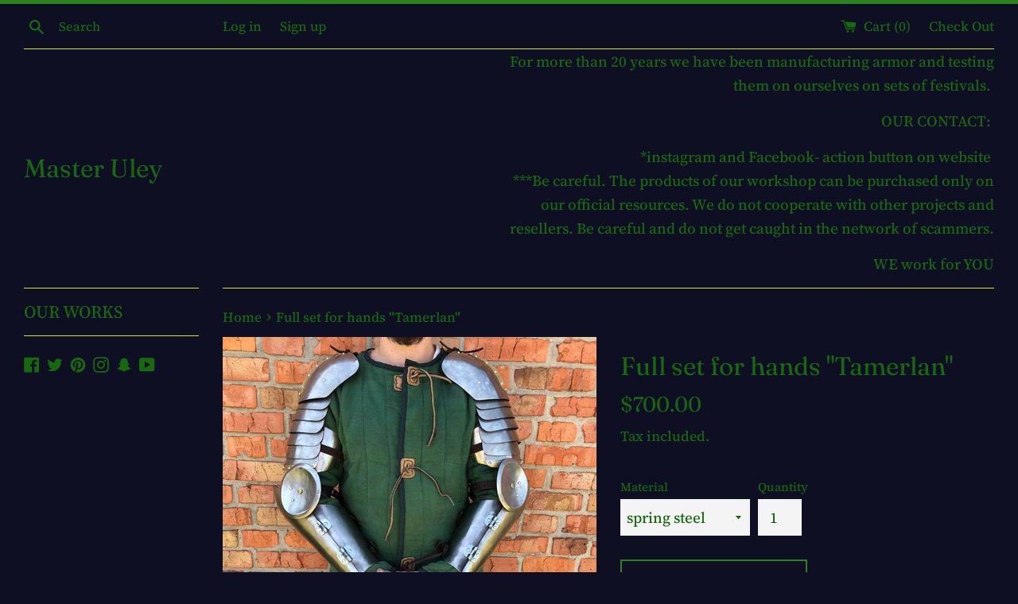

--- FILE ---
content_type: text/html; charset=utf-8
request_url: https://master-uley.com/products/full-set-for-hands-tamerlan
body_size: 17671
content:
<!doctype html>
<html class="supports-no-js" lang="en">
<head>
  <meta charset="utf-8">
  <meta http-equiv="X-UA-Compatible" content="IE=edge,chrome=1">
  <meta name="viewport" content="width=device-width,initial-scale=1">
  <meta name="theme-color" content="">
  <link rel="canonical" href="https://master-uley.com/products/full-set-for-hands-tamerlan">

  
    <link rel="shortcut icon" href="//master-uley.com/cdn/shop/files/8D58C8A9-EFA6-4899-9575-733BCE05E520_32x32.jpeg?v=1613702885" type="image/png" />
  

  <title>
  Full set for hands &quot;Tamerlan&quot; &ndash; Master Uley
  </title>

  
    <meta name="description" content="">
  

  <!-- /snippets/social-meta-tags.liquid -->




<meta property="og:site_name" content="Master Uley">
<meta property="og:url" content="https://master-uley.com/products/full-set-for-hands-tamerlan">
<meta property="og:title" content="Full set for hands "Tamerlan"">
<meta property="og:type" content="product">
<meta property="og:description" content="Master Uley">

  <meta property="og:price:amount" content="700.00">
  <meta property="og:price:currency" content="USD">

<meta property="og:image" content="http://master-uley.com/cdn/shop/products/full-set-for-hands-tamerlan_a01671cdbbb761d_800x600_1_1200x1200.jpg?v=1571709296"><meta property="og:image" content="http://master-uley.com/cdn/shop/products/full-set-for-hands-tamerlan_71e7ab17d262654_800x600_1_1200x1200.jpg?v=1571709296"><meta property="og:image" content="http://master-uley.com/cdn/shop/products/full-set-for-hands-tamerlan_56e838e09f94a54_800x600_1_1200x1200.jpg?v=1571709296">
<meta property="og:image:secure_url" content="https://master-uley.com/cdn/shop/products/full-set-for-hands-tamerlan_a01671cdbbb761d_800x600_1_1200x1200.jpg?v=1571709296"><meta property="og:image:secure_url" content="https://master-uley.com/cdn/shop/products/full-set-for-hands-tamerlan_71e7ab17d262654_800x600_1_1200x1200.jpg?v=1571709296"><meta property="og:image:secure_url" content="https://master-uley.com/cdn/shop/products/full-set-for-hands-tamerlan_56e838e09f94a54_800x600_1_1200x1200.jpg?v=1571709296">


  <meta name="twitter:site" content="@home">

<meta name="twitter:card" content="summary_large_image">
<meta name="twitter:title" content="Full set for hands "Tamerlan"">
<meta name="twitter:description" content="Master Uley">


  <script>
    document.documentElement.className = document.documentElement.className.replace('supports-no-js', 'supports-js');

    var theme = {
      mapStrings: {
        addressError: "Error looking up that address",
        addressNoResults: "No results for that address",
        addressQueryLimit: "You have exceeded the Google API usage limit. Consider upgrading to a \u003ca href=\"https:\/\/developers.google.com\/maps\/premium\/usage-limits\"\u003ePremium Plan\u003c\/a\u003e.",
        authError: "There was a problem authenticating your Google Maps account."
      }
    }
  </script>

  <link href="//master-uley.com/cdn/shop/t/8/assets/theme.scss.css?v=56964870088705789251759252141" rel="stylesheet" type="text/css" media="all" />

  <script>window.performance && window.performance.mark && window.performance.mark('shopify.content_for_header.start');</script><meta id="shopify-digital-wallet" name="shopify-digital-wallet" content="/1721729094/digital_wallets/dialog">
<link rel="alternate" hreflang="x-default" href="https://master-uley.com/products/full-set-for-hands-tamerlan">
<link rel="alternate" hreflang="en" href="https://master-uley.com/products/full-set-for-hands-tamerlan">
<link rel="alternate" hreflang="de" href="https://master-uley.com/de/products/full-set-for-hands-tamerlan">
<link rel="alternate" type="application/json+oembed" href="https://master-uley.com/products/full-set-for-hands-tamerlan.oembed">
<script async="async" src="/checkouts/internal/preloads.js?locale=en-US"></script>
<script id="shopify-features" type="application/json">{"accessToken":"30a45fb622be1c738eb2839f94cf2ed3","betas":["rich-media-storefront-analytics"],"domain":"master-uley.com","predictiveSearch":true,"shopId":1721729094,"locale":"en"}</script>
<script>var Shopify = Shopify || {};
Shopify.shop = "master-uley.myshopify.com";
Shopify.locale = "en";
Shopify.currency = {"active":"USD","rate":"1.0"};
Shopify.country = "US";
Shopify.theme = {"name":"Master Uley Workshop","id":32820428870,"schema_name":"Simple","schema_version":"7.3.3","theme_store_id":578,"role":"main"};
Shopify.theme.handle = "null";
Shopify.theme.style = {"id":null,"handle":null};
Shopify.cdnHost = "master-uley.com/cdn";
Shopify.routes = Shopify.routes || {};
Shopify.routes.root = "/";</script>
<script type="module">!function(o){(o.Shopify=o.Shopify||{}).modules=!0}(window);</script>
<script>!function(o){function n(){var o=[];function n(){o.push(Array.prototype.slice.apply(arguments))}return n.q=o,n}var t=o.Shopify=o.Shopify||{};t.loadFeatures=n(),t.autoloadFeatures=n()}(window);</script>
<script id="shop-js-analytics" type="application/json">{"pageType":"product"}</script>
<script defer="defer" async type="module" src="//master-uley.com/cdn/shopifycloud/shop-js/modules/v2/client.init-shop-cart-sync_BdyHc3Nr.en.esm.js"></script>
<script defer="defer" async type="module" src="//master-uley.com/cdn/shopifycloud/shop-js/modules/v2/chunk.common_Daul8nwZ.esm.js"></script>
<script type="module">
  await import("//master-uley.com/cdn/shopifycloud/shop-js/modules/v2/client.init-shop-cart-sync_BdyHc3Nr.en.esm.js");
await import("//master-uley.com/cdn/shopifycloud/shop-js/modules/v2/chunk.common_Daul8nwZ.esm.js");

  window.Shopify.SignInWithShop?.initShopCartSync?.({"fedCMEnabled":true,"windoidEnabled":true});

</script>
<script id="__st">var __st={"a":1721729094,"offset":-43200,"reqid":"dfe4765b-83de-442f-a339-545b730d8ea7-1768978813","pageurl":"master-uley.com\/products\/full-set-for-hands-tamerlan","u":"88ec520218af","p":"product","rtyp":"product","rid":1379932405830};</script>
<script>window.ShopifyPaypalV4VisibilityTracking = true;</script>
<script id="captcha-bootstrap">!function(){'use strict';const t='contact',e='account',n='new_comment',o=[[t,t],['blogs',n],['comments',n],[t,'customer']],c=[[e,'customer_login'],[e,'guest_login'],[e,'recover_customer_password'],[e,'create_customer']],r=t=>t.map((([t,e])=>`form[action*='/${t}']:not([data-nocaptcha='true']) input[name='form_type'][value='${e}']`)).join(','),a=t=>()=>t?[...document.querySelectorAll(t)].map((t=>t.form)):[];function s(){const t=[...o],e=r(t);return a(e)}const i='password',u='form_key',d=['recaptcha-v3-token','g-recaptcha-response','h-captcha-response',i],f=()=>{try{return window.sessionStorage}catch{return}},m='__shopify_v',_=t=>t.elements[u];function p(t,e,n=!1){try{const o=window.sessionStorage,c=JSON.parse(o.getItem(e)),{data:r}=function(t){const{data:e,action:n}=t;return t[m]||n?{data:e,action:n}:{data:t,action:n}}(c);for(const[e,n]of Object.entries(r))t.elements[e]&&(t.elements[e].value=n);n&&o.removeItem(e)}catch(o){console.error('form repopulation failed',{error:o})}}const l='form_type',E='cptcha';function T(t){t.dataset[E]=!0}const w=window,h=w.document,L='Shopify',v='ce_forms',y='captcha';let A=!1;((t,e)=>{const n=(g='f06e6c50-85a8-45c8-87d0-21a2b65856fe',I='https://cdn.shopify.com/shopifycloud/storefront-forms-hcaptcha/ce_storefront_forms_captcha_hcaptcha.v1.5.2.iife.js',D={infoText:'Protected by hCaptcha',privacyText:'Privacy',termsText:'Terms'},(t,e,n)=>{const o=w[L][v],c=o.bindForm;if(c)return c(t,g,e,D).then(n);var r;o.q.push([[t,g,e,D],n]),r=I,A||(h.body.append(Object.assign(h.createElement('script'),{id:'captcha-provider',async:!0,src:r})),A=!0)});var g,I,D;w[L]=w[L]||{},w[L][v]=w[L][v]||{},w[L][v].q=[],w[L][y]=w[L][y]||{},w[L][y].protect=function(t,e){n(t,void 0,e),T(t)},Object.freeze(w[L][y]),function(t,e,n,w,h,L){const[v,y,A,g]=function(t,e,n){const i=e?o:[],u=t?c:[],d=[...i,...u],f=r(d),m=r(i),_=r(d.filter((([t,e])=>n.includes(e))));return[a(f),a(m),a(_),s()]}(w,h,L),I=t=>{const e=t.target;return e instanceof HTMLFormElement?e:e&&e.form},D=t=>v().includes(t);t.addEventListener('submit',(t=>{const e=I(t);if(!e)return;const n=D(e)&&!e.dataset.hcaptchaBound&&!e.dataset.recaptchaBound,o=_(e),c=g().includes(e)&&(!o||!o.value);(n||c)&&t.preventDefault(),c&&!n&&(function(t){try{if(!f())return;!function(t){const e=f();if(!e)return;const n=_(t);if(!n)return;const o=n.value;o&&e.removeItem(o)}(t);const e=Array.from(Array(32),(()=>Math.random().toString(36)[2])).join('');!function(t,e){_(t)||t.append(Object.assign(document.createElement('input'),{type:'hidden',name:u})),t.elements[u].value=e}(t,e),function(t,e){const n=f();if(!n)return;const o=[...t.querySelectorAll(`input[type='${i}']`)].map((({name:t})=>t)),c=[...d,...o],r={};for(const[a,s]of new FormData(t).entries())c.includes(a)||(r[a]=s);n.setItem(e,JSON.stringify({[m]:1,action:t.action,data:r}))}(t,e)}catch(e){console.error('failed to persist form',e)}}(e),e.submit())}));const S=(t,e)=>{t&&!t.dataset[E]&&(n(t,e.some((e=>e===t))),T(t))};for(const o of['focusin','change'])t.addEventListener(o,(t=>{const e=I(t);D(e)&&S(e,y())}));const B=e.get('form_key'),M=e.get(l),P=B&&M;t.addEventListener('DOMContentLoaded',(()=>{const t=y();if(P)for(const e of t)e.elements[l].value===M&&p(e,B);[...new Set([...A(),...v().filter((t=>'true'===t.dataset.shopifyCaptcha))])].forEach((e=>S(e,t)))}))}(h,new URLSearchParams(w.location.search),n,t,e,['guest_login'])})(!0,!0)}();</script>
<script integrity="sha256-4kQ18oKyAcykRKYeNunJcIwy7WH5gtpwJnB7kiuLZ1E=" data-source-attribution="shopify.loadfeatures" defer="defer" src="//master-uley.com/cdn/shopifycloud/storefront/assets/storefront/load_feature-a0a9edcb.js" crossorigin="anonymous"></script>
<script data-source-attribution="shopify.dynamic_checkout.dynamic.init">var Shopify=Shopify||{};Shopify.PaymentButton=Shopify.PaymentButton||{isStorefrontPortableWallets:!0,init:function(){window.Shopify.PaymentButton.init=function(){};var t=document.createElement("script");t.src="https://master-uley.com/cdn/shopifycloud/portable-wallets/latest/portable-wallets.en.js",t.type="module",document.head.appendChild(t)}};
</script>
<script data-source-attribution="shopify.dynamic_checkout.buyer_consent">
  function portableWalletsHideBuyerConsent(e){var t=document.getElementById("shopify-buyer-consent"),n=document.getElementById("shopify-subscription-policy-button");t&&n&&(t.classList.add("hidden"),t.setAttribute("aria-hidden","true"),n.removeEventListener("click",e))}function portableWalletsShowBuyerConsent(e){var t=document.getElementById("shopify-buyer-consent"),n=document.getElementById("shopify-subscription-policy-button");t&&n&&(t.classList.remove("hidden"),t.removeAttribute("aria-hidden"),n.addEventListener("click",e))}window.Shopify?.PaymentButton&&(window.Shopify.PaymentButton.hideBuyerConsent=portableWalletsHideBuyerConsent,window.Shopify.PaymentButton.showBuyerConsent=portableWalletsShowBuyerConsent);
</script>
<script>
  function portableWalletsCleanup(e){e&&e.src&&console.error("Failed to load portable wallets script "+e.src);var t=document.querySelectorAll("shopify-accelerated-checkout .shopify-payment-button__skeleton, shopify-accelerated-checkout-cart .wallet-cart-button__skeleton"),e=document.getElementById("shopify-buyer-consent");for(let e=0;e<t.length;e++)t[e].remove();e&&e.remove()}function portableWalletsNotLoadedAsModule(e){e instanceof ErrorEvent&&"string"==typeof e.message&&e.message.includes("import.meta")&&"string"==typeof e.filename&&e.filename.includes("portable-wallets")&&(window.removeEventListener("error",portableWalletsNotLoadedAsModule),window.Shopify.PaymentButton.failedToLoad=e,"loading"===document.readyState?document.addEventListener("DOMContentLoaded",window.Shopify.PaymentButton.init):window.Shopify.PaymentButton.init())}window.addEventListener("error",portableWalletsNotLoadedAsModule);
</script>

<script type="module" src="https://master-uley.com/cdn/shopifycloud/portable-wallets/latest/portable-wallets.en.js" onError="portableWalletsCleanup(this)" crossorigin="anonymous"></script>
<script nomodule>
  document.addEventListener("DOMContentLoaded", portableWalletsCleanup);
</script>

<link id="shopify-accelerated-checkout-styles" rel="stylesheet" media="screen" href="https://master-uley.com/cdn/shopifycloud/portable-wallets/latest/accelerated-checkout-backwards-compat.css" crossorigin="anonymous">
<style id="shopify-accelerated-checkout-cart">
        #shopify-buyer-consent {
  margin-top: 1em;
  display: inline-block;
  width: 100%;
}

#shopify-buyer-consent.hidden {
  display: none;
}

#shopify-subscription-policy-button {
  background: none;
  border: none;
  padding: 0;
  text-decoration: underline;
  font-size: inherit;
  cursor: pointer;
}

#shopify-subscription-policy-button::before {
  box-shadow: none;
}

      </style>

<script>window.performance && window.performance.mark && window.performance.mark('shopify.content_for_header.end');</script>

  <script src="//master-uley.com/cdn/shop/t/8/assets/jquery-1.11.0.min.js?v=32460426840832490021532950907" type="text/javascript"></script>
  <script src="//master-uley.com/cdn/shop/t/8/assets/modernizr.min.js?v=44044439420609591321532950907" type="text/javascript"></script>

  <script src="//master-uley.com/cdn/shop/t/8/assets/lazysizes.min.js?v=71745035489482760341532950907" async="async"></script>

  
<link href="https://monorail-edge.shopifysvc.com" rel="dns-prefetch">
<script>(function(){if ("sendBeacon" in navigator && "performance" in window) {try {var session_token_from_headers = performance.getEntriesByType('navigation')[0].serverTiming.find(x => x.name == '_s').description;} catch {var session_token_from_headers = undefined;}var session_cookie_matches = document.cookie.match(/_shopify_s=([^;]*)/);var session_token_from_cookie = session_cookie_matches && session_cookie_matches.length === 2 ? session_cookie_matches[1] : "";var session_token = session_token_from_headers || session_token_from_cookie || "";function handle_abandonment_event(e) {var entries = performance.getEntries().filter(function(entry) {return /monorail-edge.shopifysvc.com/.test(entry.name);});if (!window.abandonment_tracked && entries.length === 0) {window.abandonment_tracked = true;var currentMs = Date.now();var navigation_start = performance.timing.navigationStart;var payload = {shop_id: 1721729094,url: window.location.href,navigation_start,duration: currentMs - navigation_start,session_token,page_type: "product"};window.navigator.sendBeacon("https://monorail-edge.shopifysvc.com/v1/produce", JSON.stringify({schema_id: "online_store_buyer_site_abandonment/1.1",payload: payload,metadata: {event_created_at_ms: currentMs,event_sent_at_ms: currentMs}}));}}window.addEventListener('pagehide', handle_abandonment_event);}}());</script>
<script id="web-pixels-manager-setup">(function e(e,d,r,n,o){if(void 0===o&&(o={}),!Boolean(null===(a=null===(i=window.Shopify)||void 0===i?void 0:i.analytics)||void 0===a?void 0:a.replayQueue)){var i,a;window.Shopify=window.Shopify||{};var t=window.Shopify;t.analytics=t.analytics||{};var s=t.analytics;s.replayQueue=[],s.publish=function(e,d,r){return s.replayQueue.push([e,d,r]),!0};try{self.performance.mark("wpm:start")}catch(e){}var l=function(){var e={modern:/Edge?\/(1{2}[4-9]|1[2-9]\d|[2-9]\d{2}|\d{4,})\.\d+(\.\d+|)|Firefox\/(1{2}[4-9]|1[2-9]\d|[2-9]\d{2}|\d{4,})\.\d+(\.\d+|)|Chrom(ium|e)\/(9{2}|\d{3,})\.\d+(\.\d+|)|(Maci|X1{2}).+ Version\/(15\.\d+|(1[6-9]|[2-9]\d|\d{3,})\.\d+)([,.]\d+|)( \(\w+\)|)( Mobile\/\w+|) Safari\/|Chrome.+OPR\/(9{2}|\d{3,})\.\d+\.\d+|(CPU[ +]OS|iPhone[ +]OS|CPU[ +]iPhone|CPU IPhone OS|CPU iPad OS)[ +]+(15[._]\d+|(1[6-9]|[2-9]\d|\d{3,})[._]\d+)([._]\d+|)|Android:?[ /-](13[3-9]|1[4-9]\d|[2-9]\d{2}|\d{4,})(\.\d+|)(\.\d+|)|Android.+Firefox\/(13[5-9]|1[4-9]\d|[2-9]\d{2}|\d{4,})\.\d+(\.\d+|)|Android.+Chrom(ium|e)\/(13[3-9]|1[4-9]\d|[2-9]\d{2}|\d{4,})\.\d+(\.\d+|)|SamsungBrowser\/([2-9]\d|\d{3,})\.\d+/,legacy:/Edge?\/(1[6-9]|[2-9]\d|\d{3,})\.\d+(\.\d+|)|Firefox\/(5[4-9]|[6-9]\d|\d{3,})\.\d+(\.\d+|)|Chrom(ium|e)\/(5[1-9]|[6-9]\d|\d{3,})\.\d+(\.\d+|)([\d.]+$|.*Safari\/(?![\d.]+ Edge\/[\d.]+$))|(Maci|X1{2}).+ Version\/(10\.\d+|(1[1-9]|[2-9]\d|\d{3,})\.\d+)([,.]\d+|)( \(\w+\)|)( Mobile\/\w+|) Safari\/|Chrome.+OPR\/(3[89]|[4-9]\d|\d{3,})\.\d+\.\d+|(CPU[ +]OS|iPhone[ +]OS|CPU[ +]iPhone|CPU IPhone OS|CPU iPad OS)[ +]+(10[._]\d+|(1[1-9]|[2-9]\d|\d{3,})[._]\d+)([._]\d+|)|Android:?[ /-](13[3-9]|1[4-9]\d|[2-9]\d{2}|\d{4,})(\.\d+|)(\.\d+|)|Mobile Safari.+OPR\/([89]\d|\d{3,})\.\d+\.\d+|Android.+Firefox\/(13[5-9]|1[4-9]\d|[2-9]\d{2}|\d{4,})\.\d+(\.\d+|)|Android.+Chrom(ium|e)\/(13[3-9]|1[4-9]\d|[2-9]\d{2}|\d{4,})\.\d+(\.\d+|)|Android.+(UC? ?Browser|UCWEB|U3)[ /]?(15\.([5-9]|\d{2,})|(1[6-9]|[2-9]\d|\d{3,})\.\d+)\.\d+|SamsungBrowser\/(5\.\d+|([6-9]|\d{2,})\.\d+)|Android.+MQ{2}Browser\/(14(\.(9|\d{2,})|)|(1[5-9]|[2-9]\d|\d{3,})(\.\d+|))(\.\d+|)|K[Aa][Ii]OS\/(3\.\d+|([4-9]|\d{2,})\.\d+)(\.\d+|)/},d=e.modern,r=e.legacy,n=navigator.userAgent;return n.match(d)?"modern":n.match(r)?"legacy":"unknown"}(),u="modern"===l?"modern":"legacy",c=(null!=n?n:{modern:"",legacy:""})[u],f=function(e){return[e.baseUrl,"/wpm","/b",e.hashVersion,"modern"===e.buildTarget?"m":"l",".js"].join("")}({baseUrl:d,hashVersion:r,buildTarget:u}),m=function(e){var d=e.version,r=e.bundleTarget,n=e.surface,o=e.pageUrl,i=e.monorailEndpoint;return{emit:function(e){var a=e.status,t=e.errorMsg,s=(new Date).getTime(),l=JSON.stringify({metadata:{event_sent_at_ms:s},events:[{schema_id:"web_pixels_manager_load/3.1",payload:{version:d,bundle_target:r,page_url:o,status:a,surface:n,error_msg:t},metadata:{event_created_at_ms:s}}]});if(!i)return console&&console.warn&&console.warn("[Web Pixels Manager] No Monorail endpoint provided, skipping logging."),!1;try{return self.navigator.sendBeacon.bind(self.navigator)(i,l)}catch(e){}var u=new XMLHttpRequest;try{return u.open("POST",i,!0),u.setRequestHeader("Content-Type","text/plain"),u.send(l),!0}catch(e){return console&&console.warn&&console.warn("[Web Pixels Manager] Got an unhandled error while logging to Monorail."),!1}}}}({version:r,bundleTarget:l,surface:e.surface,pageUrl:self.location.href,monorailEndpoint:e.monorailEndpoint});try{o.browserTarget=l,function(e){var d=e.src,r=e.async,n=void 0===r||r,o=e.onload,i=e.onerror,a=e.sri,t=e.scriptDataAttributes,s=void 0===t?{}:t,l=document.createElement("script"),u=document.querySelector("head"),c=document.querySelector("body");if(l.async=n,l.src=d,a&&(l.integrity=a,l.crossOrigin="anonymous"),s)for(var f in s)if(Object.prototype.hasOwnProperty.call(s,f))try{l.dataset[f]=s[f]}catch(e){}if(o&&l.addEventListener("load",o),i&&l.addEventListener("error",i),u)u.appendChild(l);else{if(!c)throw new Error("Did not find a head or body element to append the script");c.appendChild(l)}}({src:f,async:!0,onload:function(){if(!function(){var e,d;return Boolean(null===(d=null===(e=window.Shopify)||void 0===e?void 0:e.analytics)||void 0===d?void 0:d.initialized)}()){var d=window.webPixelsManager.init(e)||void 0;if(d){var r=window.Shopify.analytics;r.replayQueue.forEach((function(e){var r=e[0],n=e[1],o=e[2];d.publishCustomEvent(r,n,o)})),r.replayQueue=[],r.publish=d.publishCustomEvent,r.visitor=d.visitor,r.initialized=!0}}},onerror:function(){return m.emit({status:"failed",errorMsg:"".concat(f," has failed to load")})},sri:function(e){var d=/^sha384-[A-Za-z0-9+/=]+$/;return"string"==typeof e&&d.test(e)}(c)?c:"",scriptDataAttributes:o}),m.emit({status:"loading"})}catch(e){m.emit({status:"failed",errorMsg:(null==e?void 0:e.message)||"Unknown error"})}}})({shopId: 1721729094,storefrontBaseUrl: "https://master-uley.com",extensionsBaseUrl: "https://extensions.shopifycdn.com/cdn/shopifycloud/web-pixels-manager",monorailEndpoint: "https://monorail-edge.shopifysvc.com/unstable/produce_batch",surface: "storefront-renderer",enabledBetaFlags: ["2dca8a86"],webPixelsConfigList: [{"id":"66060478","eventPayloadVersion":"v1","runtimeContext":"LAX","scriptVersion":"1","type":"CUSTOM","privacyPurposes":["MARKETING"],"name":"Meta pixel (migrated)"},{"id":"shopify-app-pixel","configuration":"{}","eventPayloadVersion":"v1","runtimeContext":"STRICT","scriptVersion":"0450","apiClientId":"shopify-pixel","type":"APP","privacyPurposes":["ANALYTICS","MARKETING"]},{"id":"shopify-custom-pixel","eventPayloadVersion":"v1","runtimeContext":"LAX","scriptVersion":"0450","apiClientId":"shopify-pixel","type":"CUSTOM","privacyPurposes":["ANALYTICS","MARKETING"]}],isMerchantRequest: false,initData: {"shop":{"name":"Master Uley","paymentSettings":{"currencyCode":"USD"},"myshopifyDomain":"master-uley.myshopify.com","countryCode":"UA","storefrontUrl":"https:\/\/master-uley.com"},"customer":null,"cart":null,"checkout":null,"productVariants":[{"price":{"amount":700.0,"currencyCode":"USD"},"product":{"title":"Full set for hands \"Tamerlan\"","vendor":"Master Uley","id":"1379932405830","untranslatedTitle":"Full set for hands \"Tamerlan\"","url":"\/products\/full-set-for-hands-tamerlan","type":""},"id":"37926103548094","image":{"src":"\/\/master-uley.com\/cdn\/shop\/products\/full-set-for-hands-tamerlan_a01671cdbbb761d_800x600_1.jpg?v=1571709296"},"sku":"","title":"spring steel","untranslatedTitle":"spring steel"},{"price":{"amount":800.0,"currencyCode":"USD"},"product":{"title":"Full set for hands \"Tamerlan\"","vendor":"Master Uley","id":"1379932405830","untranslatedTitle":"Full set for hands \"Tamerlan\"","url":"\/products\/full-set-for-hands-tamerlan","type":""},"id":"37926103580862","image":{"src":"\/\/master-uley.com\/cdn\/shop\/products\/full-set-for-hands-tamerlan_a01671cdbbb761d_800x600_1.jpg?v=1571709296"},"sku":"","title":"tempered steel","untranslatedTitle":"tempered steel"},{"price":{"amount":1150.0,"currencyCode":"USD"},"product":{"title":"Full set for hands \"Tamerlan\"","vendor":"Master Uley","id":"1379932405830","untranslatedTitle":"Full set for hands \"Tamerlan\"","url":"\/products\/full-set-for-hands-tamerlan","type":""},"id":"37926103613630","image":{"src":"\/\/master-uley.com\/cdn\/shop\/products\/full-set-for-hands-tamerlan_a01671cdbbb761d_800x600_1.jpg?v=1571709296"},"sku":"","title":"titanium","untranslatedTitle":"titanium"}],"purchasingCompany":null},},"https://master-uley.com/cdn","fcfee988w5aeb613cpc8e4bc33m6693e112",{"modern":"","legacy":""},{"shopId":"1721729094","storefrontBaseUrl":"https:\/\/master-uley.com","extensionBaseUrl":"https:\/\/extensions.shopifycdn.com\/cdn\/shopifycloud\/web-pixels-manager","surface":"storefront-renderer","enabledBetaFlags":"[\"2dca8a86\"]","isMerchantRequest":"false","hashVersion":"fcfee988w5aeb613cpc8e4bc33m6693e112","publish":"custom","events":"[[\"page_viewed\",{}],[\"product_viewed\",{\"productVariant\":{\"price\":{\"amount\":700.0,\"currencyCode\":\"USD\"},\"product\":{\"title\":\"Full set for hands \\\"Tamerlan\\\"\",\"vendor\":\"Master Uley\",\"id\":\"1379932405830\",\"untranslatedTitle\":\"Full set for hands \\\"Tamerlan\\\"\",\"url\":\"\/products\/full-set-for-hands-tamerlan\",\"type\":\"\"},\"id\":\"37926103548094\",\"image\":{\"src\":\"\/\/master-uley.com\/cdn\/shop\/products\/full-set-for-hands-tamerlan_a01671cdbbb761d_800x600_1.jpg?v=1571709296\"},\"sku\":\"\",\"title\":\"spring steel\",\"untranslatedTitle\":\"spring steel\"}}]]"});</script><script>
  window.ShopifyAnalytics = window.ShopifyAnalytics || {};
  window.ShopifyAnalytics.meta = window.ShopifyAnalytics.meta || {};
  window.ShopifyAnalytics.meta.currency = 'USD';
  var meta = {"product":{"id":1379932405830,"gid":"gid:\/\/shopify\/Product\/1379932405830","vendor":"Master Uley","type":"","handle":"full-set-for-hands-tamerlan","variants":[{"id":37926103548094,"price":70000,"name":"Full set for hands \"Tamerlan\" - spring steel","public_title":"spring steel","sku":""},{"id":37926103580862,"price":80000,"name":"Full set for hands \"Tamerlan\" - tempered steel","public_title":"tempered steel","sku":""},{"id":37926103613630,"price":115000,"name":"Full set for hands \"Tamerlan\" - titanium","public_title":"titanium","sku":""}],"remote":false},"page":{"pageType":"product","resourceType":"product","resourceId":1379932405830,"requestId":"dfe4765b-83de-442f-a339-545b730d8ea7-1768978813"}};
  for (var attr in meta) {
    window.ShopifyAnalytics.meta[attr] = meta[attr];
  }
</script>
<script class="analytics">
  (function () {
    var customDocumentWrite = function(content) {
      var jquery = null;

      if (window.jQuery) {
        jquery = window.jQuery;
      } else if (window.Checkout && window.Checkout.$) {
        jquery = window.Checkout.$;
      }

      if (jquery) {
        jquery('body').append(content);
      }
    };

    var hasLoggedConversion = function(token) {
      if (token) {
        return document.cookie.indexOf('loggedConversion=' + token) !== -1;
      }
      return false;
    }

    var setCookieIfConversion = function(token) {
      if (token) {
        var twoMonthsFromNow = new Date(Date.now());
        twoMonthsFromNow.setMonth(twoMonthsFromNow.getMonth() + 2);

        document.cookie = 'loggedConversion=' + token + '; expires=' + twoMonthsFromNow;
      }
    }

    var trekkie = window.ShopifyAnalytics.lib = window.trekkie = window.trekkie || [];
    if (trekkie.integrations) {
      return;
    }
    trekkie.methods = [
      'identify',
      'page',
      'ready',
      'track',
      'trackForm',
      'trackLink'
    ];
    trekkie.factory = function(method) {
      return function() {
        var args = Array.prototype.slice.call(arguments);
        args.unshift(method);
        trekkie.push(args);
        return trekkie;
      };
    };
    for (var i = 0; i < trekkie.methods.length; i++) {
      var key = trekkie.methods[i];
      trekkie[key] = trekkie.factory(key);
    }
    trekkie.load = function(config) {
      trekkie.config = config || {};
      trekkie.config.initialDocumentCookie = document.cookie;
      var first = document.getElementsByTagName('script')[0];
      var script = document.createElement('script');
      script.type = 'text/javascript';
      script.onerror = function(e) {
        var scriptFallback = document.createElement('script');
        scriptFallback.type = 'text/javascript';
        scriptFallback.onerror = function(error) {
                var Monorail = {
      produce: function produce(monorailDomain, schemaId, payload) {
        var currentMs = new Date().getTime();
        var event = {
          schema_id: schemaId,
          payload: payload,
          metadata: {
            event_created_at_ms: currentMs,
            event_sent_at_ms: currentMs
          }
        };
        return Monorail.sendRequest("https://" + monorailDomain + "/v1/produce", JSON.stringify(event));
      },
      sendRequest: function sendRequest(endpointUrl, payload) {
        // Try the sendBeacon API
        if (window && window.navigator && typeof window.navigator.sendBeacon === 'function' && typeof window.Blob === 'function' && !Monorail.isIos12()) {
          var blobData = new window.Blob([payload], {
            type: 'text/plain'
          });

          if (window.navigator.sendBeacon(endpointUrl, blobData)) {
            return true;
          } // sendBeacon was not successful

        } // XHR beacon

        var xhr = new XMLHttpRequest();

        try {
          xhr.open('POST', endpointUrl);
          xhr.setRequestHeader('Content-Type', 'text/plain');
          xhr.send(payload);
        } catch (e) {
          console.log(e);
        }

        return false;
      },
      isIos12: function isIos12() {
        return window.navigator.userAgent.lastIndexOf('iPhone; CPU iPhone OS 12_') !== -1 || window.navigator.userAgent.lastIndexOf('iPad; CPU OS 12_') !== -1;
      }
    };
    Monorail.produce('monorail-edge.shopifysvc.com',
      'trekkie_storefront_load_errors/1.1',
      {shop_id: 1721729094,
      theme_id: 32820428870,
      app_name: "storefront",
      context_url: window.location.href,
      source_url: "//master-uley.com/cdn/s/trekkie.storefront.cd680fe47e6c39ca5d5df5f0a32d569bc48c0f27.min.js"});

        };
        scriptFallback.async = true;
        scriptFallback.src = '//master-uley.com/cdn/s/trekkie.storefront.cd680fe47e6c39ca5d5df5f0a32d569bc48c0f27.min.js';
        first.parentNode.insertBefore(scriptFallback, first);
      };
      script.async = true;
      script.src = '//master-uley.com/cdn/s/trekkie.storefront.cd680fe47e6c39ca5d5df5f0a32d569bc48c0f27.min.js';
      first.parentNode.insertBefore(script, first);
    };
    trekkie.load(
      {"Trekkie":{"appName":"storefront","development":false,"defaultAttributes":{"shopId":1721729094,"isMerchantRequest":null,"themeId":32820428870,"themeCityHash":"1563297827814932433","contentLanguage":"en","currency":"USD","eventMetadataId":"43e44dd2-856b-4be9-bba0-efd84ffe135a"},"isServerSideCookieWritingEnabled":true,"monorailRegion":"shop_domain","enabledBetaFlags":["65f19447"]},"Session Attribution":{},"S2S":{"facebookCapiEnabled":false,"source":"trekkie-storefront-renderer","apiClientId":580111}}
    );

    var loaded = false;
    trekkie.ready(function() {
      if (loaded) return;
      loaded = true;

      window.ShopifyAnalytics.lib = window.trekkie;

      var originalDocumentWrite = document.write;
      document.write = customDocumentWrite;
      try { window.ShopifyAnalytics.merchantGoogleAnalytics.call(this); } catch(error) {};
      document.write = originalDocumentWrite;

      window.ShopifyAnalytics.lib.page(null,{"pageType":"product","resourceType":"product","resourceId":1379932405830,"requestId":"dfe4765b-83de-442f-a339-545b730d8ea7-1768978813","shopifyEmitted":true});

      var match = window.location.pathname.match(/checkouts\/(.+)\/(thank_you|post_purchase)/)
      var token = match? match[1]: undefined;
      if (!hasLoggedConversion(token)) {
        setCookieIfConversion(token);
        window.ShopifyAnalytics.lib.track("Viewed Product",{"currency":"USD","variantId":37926103548094,"productId":1379932405830,"productGid":"gid:\/\/shopify\/Product\/1379932405830","name":"Full set for hands \"Tamerlan\" - spring steel","price":"700.00","sku":"","brand":"Master Uley","variant":"spring steel","category":"","nonInteraction":true,"remote":false},undefined,undefined,{"shopifyEmitted":true});
      window.ShopifyAnalytics.lib.track("monorail:\/\/trekkie_storefront_viewed_product\/1.1",{"currency":"USD","variantId":37926103548094,"productId":1379932405830,"productGid":"gid:\/\/shopify\/Product\/1379932405830","name":"Full set for hands \"Tamerlan\" - spring steel","price":"700.00","sku":"","brand":"Master Uley","variant":"spring steel","category":"","nonInteraction":true,"remote":false,"referer":"https:\/\/master-uley.com\/products\/full-set-for-hands-tamerlan"});
      }
    });


        var eventsListenerScript = document.createElement('script');
        eventsListenerScript.async = true;
        eventsListenerScript.src = "//master-uley.com/cdn/shopifycloud/storefront/assets/shop_events_listener-3da45d37.js";
        document.getElementsByTagName('head')[0].appendChild(eventsListenerScript);

})();</script>
<script
  defer
  src="https://master-uley.com/cdn/shopifycloud/perf-kit/shopify-perf-kit-3.0.4.min.js"
  data-application="storefront-renderer"
  data-shop-id="1721729094"
  data-render-region="gcp-us-central1"
  data-page-type="product"
  data-theme-instance-id="32820428870"
  data-theme-name="Simple"
  data-theme-version="7.3.3"
  data-monorail-region="shop_domain"
  data-resource-timing-sampling-rate="10"
  data-shs="true"
  data-shs-beacon="true"
  data-shs-export-with-fetch="true"
  data-shs-logs-sample-rate="1"
  data-shs-beacon-endpoint="https://master-uley.com/api/collect"
></script>
</head>

<body id="full-set-for-hands-quot-tamerlan-quot" class="template-product">

  <a class="in-page-link visually-hidden skip-link" href="#MainContent">Skip to content</a>

  <div id="shopify-section-header" class="shopify-section">
  <div class="page-border"></div>




<div class="site-wrapper">
  <div class="top-bar grid">

    <div class="grid__item medium-up--one-fifth small--one-half">
      <div class="top-bar__search">
        <a href="/search" class="medium-up--hide">
          <svg aria-hidden="true" focusable="false" role="presentation" class="icon icon-search" viewBox="0 0 20 20"><path fill="#444" d="M18.64 17.02l-5.31-5.31c.81-1.08 1.26-2.43 1.26-3.87C14.5 4.06 11.44 1 7.75 1S1 4.06 1 7.75s3.06 6.75 6.75 6.75c1.44 0 2.79-.45 3.87-1.26l5.31 5.31c.45.45 1.26.54 1.71.09.45-.36.45-1.17 0-1.62zM3.25 7.75c0-2.52 1.98-4.5 4.5-4.5s4.5 1.98 4.5 4.5-1.98 4.5-4.5 4.5-4.5-1.98-4.5-4.5z"/></svg>
        </a>
        <form action="/search" method="get" class="search-bar small--hide" role="search">
          
          <button type="submit" class="search-bar__submit">
            <svg aria-hidden="true" focusable="false" role="presentation" class="icon icon-search" viewBox="0 0 20 20"><path fill="#444" d="M18.64 17.02l-5.31-5.31c.81-1.08 1.26-2.43 1.26-3.87C14.5 4.06 11.44 1 7.75 1S1 4.06 1 7.75s3.06 6.75 6.75 6.75c1.44 0 2.79-.45 3.87-1.26l5.31 5.31c.45.45 1.26.54 1.71.09.45-.36.45-1.17 0-1.62zM3.25 7.75c0-2.52 1.98-4.5 4.5-4.5s4.5 1.98 4.5 4.5-1.98 4.5-4.5 4.5-4.5-1.98-4.5-4.5z"/></svg>
            <span class="icon__fallback-text">Search</span>
          </button>
          <input type="search" name="q" class="search-bar__input" value="" placeholder="Search" aria-label="Search">
        </form>
      </div>
    </div>

    
      <div class="grid__item medium-up--two-fifths small--hide">
        <span class="customer-links small--hide">
          
            <a href="/account/login" id="customer_login_link">Log in</a>
            <span class="vertical-divider"></span>
            <a href="/account/register" id="customer_register_link">Sign up</a>
          
        </span>
      </div>
    

    <div class="grid__item  medium-up--two-fifths  small--one-half text-right">
      <a href="/cart" class="site-header__cart">
        <svg aria-hidden="true" focusable="false" role="presentation" class="icon icon-cart" viewBox="0 0 20 20"><path fill="#444" d="M18.936 5.564c-.144-.175-.35-.207-.55-.207h-.003L6.774 4.286c-.272 0-.417.089-.491.18-.079.096-.16.263-.094.585l2.016 5.705c.163.407.642.673 1.068.673h8.401c.433 0 .854-.285.941-.725l.484-4.571c.045-.221-.015-.388-.163-.567z"/><path fill="#444" d="M17.107 12.5H7.659L4.98 4.117l-.362-1.059c-.138-.401-.292-.559-.695-.559H.924c-.411 0-.748.303-.748.714s.337.714.748.714h2.413l3.002 9.48c.126.38.295.52.942.52h9.825c.411 0 .748-.303.748-.714s-.336-.714-.748-.714zM10.424 16.23a1.498 1.498 0 1 1-2.997 0 1.498 1.498 0 0 1 2.997 0zM16.853 16.23a1.498 1.498 0 1 1-2.997 0 1.498 1.498 0 0 1 2.997 0z"/></svg>
        <span class="small--hide">
          Cart
          (<span id="CartCount">0</span>)
        </span>
      </a>
      <span class="vertical-divider small--hide"></span>
      <a href="/cart" class="site-header__cart small--hide">
        Check Out
      </a>
    </div>
  </div>

  <hr class="small--hide hr--border">

  <header class="site-header grid medium-up--grid--table" role="banner">
    <div class="grid__item small--text-center">
      <div itemscope itemtype="http://schema.org/Organization">
        

        <style>
  
  
  
    #HeaderLogo {
      max-width: 150px;
      max-height: px;
    }
    #HeaderLogoWrapper {
      max-width: 150px;
    }
  

  
</style>


        
          
            <a href="/" class="site-header__site-name h1" itemprop="url">
              Master Uley
            </a>
            
          
        
      </div>
    </div>
    
      <div class="grid__item medium-up--text-right small--text-center">
        <div class="rte tagline">
          <p>For more than 20 years we have been manufacturing armor and testing them on ourselves on sets of festivals. <br/></p><p>OUR CONTACT: </p><p>*instagram and Facebook- action button on website <br/>***Be careful. The products of our workshop can be purchased only on our official resources. We do not cooperate with other projects and resellers. Be careful and do not get caught in the network of scammers.</p><p>WE work for YOU</p>
        </div>
      </div>
    
  </header>
</div>




</div>

    

  <div class="site-wrapper">

    <div class="grid">

      <div id="shopify-section-sidebar" class="shopify-section"><div data-section-id="sidebar" data-section-type="sidebar-section">
  <nav class="grid__item small--text-center medium-up--one-fifth" role="navigation">
    <hr class="hr--small medium-up--hide">
    <button id="ToggleMobileMenu" class="mobile-menu-icon medium-up--hide" aria-haspopup="true" aria-owns="SiteNav">
      <span class="line"></span>
      <span class="line"></span>
      <span class="line"></span>
      <span class="line"></span>
      <span class="icon__fallback-text">Menu</span>
    </button>
    <div id="SiteNav" class="site-nav" role="menu">
      <ul class="list--nav">
        
          
          
            <li class="site-nav__item">
              <a href="/collections" class="site-nav__link">OUR WORKS</a>
            </li>
          
        
        
          
            <li>
              <a href="/account/login" class="site-nav__link site-nav--account medium-up--hide">Log in</a>
            </li>
            <li>
              <a href="/account/register" class="site-nav__link site-nav--account medium-up--hide">Sign up</a>
            </li>
          
        
      </ul>
      <ul class="list--inline social-links">
        
          <li>
            <a href="https://www.facebook.com/Master-Uley-Workshop-760841207633721/" title="Master Uley on Facebook">
              <svg aria-hidden="true" focusable="false" role="presentation" class="icon icon-facebook" viewBox="0 0 20 20"><path fill="#444" d="M18.05.811q.439 0 .744.305t.305.744v16.637q0 .439-.305.744t-.744.305h-4.732v-7.221h2.415l.342-2.854h-2.757v-1.83q0-.659.293-1t1.073-.342h1.488V3.762q-.976-.098-2.171-.098-1.634 0-2.635.964t-1 2.72V9.47H7.951v2.854h2.415v7.221H1.413q-.439 0-.744-.305t-.305-.744V1.859q0-.439.305-.744T1.413.81H18.05z"/></svg>
              <span class="icon__fallback-text">Facebook</span>
            </a>
          </li>
        
        
          <li>
            <a href="https://twitter.com/home" title="Master Uley on Twitter">
              <svg aria-hidden="true" focusable="false" role="presentation" class="icon icon-twitter" viewBox="0 0 20 20"><path fill="#444" d="M19.551 4.208q-.815 1.202-1.956 2.038 0 .082.02.255t.02.255q0 1.589-.469 3.179t-1.426 3.036-2.272 2.567-3.158 1.793-3.963.672q-3.301 0-6.031-1.773.571.041.937.041 2.751 0 4.911-1.671-1.284-.02-2.292-.784T2.456 11.85q.346.082.754.082.55 0 1.039-.163-1.365-.285-2.262-1.365T1.09 7.918v-.041q.774.408 1.773.448-.795-.53-1.263-1.396t-.469-1.864q0-1.019.509-1.997 1.487 1.854 3.596 2.924T9.81 7.184q-.143-.509-.143-.897 0-1.63 1.161-2.781t2.832-1.151q.815 0 1.569.326t1.284.917q1.345-.265 2.506-.958-.428 1.386-1.732 2.18 1.243-.163 2.262-.611z"/></svg>
              <span class="icon__fallback-text">Twitter</span>
            </a>
          </li>
        
        
          <li>
            <a href="https://www.pinterest.com/MasterUley/" title="Master Uley on Pinterest">
              <svg aria-hidden="true" focusable="false" role="presentation" class="icon icon-pinterest" viewBox="0 0 20 20"><path fill="#444" d="M9.958.811q1.903 0 3.635.744t2.988 2 2 2.988.744 3.635q0 2.537-1.256 4.696t-3.415 3.415-4.696 1.256q-1.39 0-2.659-.366.707-1.147.951-2.025l.659-2.561q.244.463.903.817t1.39.354q1.464 0 2.622-.842t1.793-2.305.634-3.293q0-2.171-1.671-3.769t-4.257-1.598q-1.586 0-2.903.537T5.298 5.897 4.066 7.775t-.427 2.037q0 1.268.476 2.22t1.427 1.342q.171.073.293.012t.171-.232q.171-.61.195-.756.098-.268-.122-.512-.634-.707-.634-1.83 0-1.854 1.281-3.183t3.354-1.329q1.83 0 2.854 1t1.025 2.61q0 1.342-.366 2.476t-1.049 1.817-1.561.683q-.732 0-1.195-.537t-.293-1.269q.098-.342.256-.878t.268-.915.207-.817.098-.732q0-.61-.317-1t-.927-.39q-.756 0-1.269.695t-.512 1.744q0 .39.061.756t.134.537l.073.171q-1 4.342-1.22 5.098-.195.927-.146 2.171-2.513-1.122-4.062-3.44T.59 10.177q0-3.879 2.744-6.623T9.957.81z"/></svg>
              <span class="icon__fallback-text">Pinterest</span>
            </a>
          </li>
        
        
          <li>
            <a href="https://www.instagram.com/masteruley/" title="Master Uley on Instagram">
              <svg aria-hidden="true" focusable="false" role="presentation" class="icon icon-instagram" viewBox="0 0 512 512"><path d="M256 49.5c67.3 0 75.2.3 101.8 1.5 24.6 1.1 37.9 5.2 46.8 8.7 11.8 4.6 20.2 10 29 18.8s14.3 17.2 18.8 29c3.4 8.9 7.6 22.2 8.7 46.8 1.2 26.6 1.5 34.5 1.5 101.8s-.3 75.2-1.5 101.8c-1.1 24.6-5.2 37.9-8.7 46.8-4.6 11.8-10 20.2-18.8 29s-17.2 14.3-29 18.8c-8.9 3.4-22.2 7.6-46.8 8.7-26.6 1.2-34.5 1.5-101.8 1.5s-75.2-.3-101.8-1.5c-24.6-1.1-37.9-5.2-46.8-8.7-11.8-4.6-20.2-10-29-18.8s-14.3-17.2-18.8-29c-3.4-8.9-7.6-22.2-8.7-46.8-1.2-26.6-1.5-34.5-1.5-101.8s.3-75.2 1.5-101.8c1.1-24.6 5.2-37.9 8.7-46.8 4.6-11.8 10-20.2 18.8-29s17.2-14.3 29-18.8c8.9-3.4 22.2-7.6 46.8-8.7 26.6-1.3 34.5-1.5 101.8-1.5m0-45.4c-68.4 0-77 .3-103.9 1.5C125.3 6.8 107 11.1 91 17.3c-16.6 6.4-30.6 15.1-44.6 29.1-14 14-22.6 28.1-29.1 44.6-6.2 16-10.5 34.3-11.7 61.2C4.4 179 4.1 187.6 4.1 256s.3 77 1.5 103.9c1.2 26.8 5.5 45.1 11.7 61.2 6.4 16.6 15.1 30.6 29.1 44.6 14 14 28.1 22.6 44.6 29.1 16 6.2 34.3 10.5 61.2 11.7 26.9 1.2 35.4 1.5 103.9 1.5s77-.3 103.9-1.5c26.8-1.2 45.1-5.5 61.2-11.7 16.6-6.4 30.6-15.1 44.6-29.1 14-14 22.6-28.1 29.1-44.6 6.2-16 10.5-34.3 11.7-61.2 1.2-26.9 1.5-35.4 1.5-103.9s-.3-77-1.5-103.9c-1.2-26.8-5.5-45.1-11.7-61.2-6.4-16.6-15.1-30.6-29.1-44.6-14-14-28.1-22.6-44.6-29.1-16-6.2-34.3-10.5-61.2-11.7-27-1.1-35.6-1.4-104-1.4z"/><path d="M256 126.6c-71.4 0-129.4 57.9-129.4 129.4s58 129.4 129.4 129.4 129.4-58 129.4-129.4-58-129.4-129.4-129.4zm0 213.4c-46.4 0-84-37.6-84-84s37.6-84 84-84 84 37.6 84 84-37.6 84-84 84z"/><circle cx="390.5" cy="121.5" r="30.2"/></svg>
              <span class="icon__fallback-text">Instagram</span>
            </a>
          </li>
        
        
          <li>
            <a href="https://www.snapchat.com/add/torgos68" title="Master Uley on Snapchat">
              <svg aria-hidden="true" focusable="false" role="presentation" class="icon icon-snapchat" viewBox="0 0 56.693 56.693"><path d="M28.66 51.683c-.128 0-.254-.004-.38-.01a3.24 3.24 0 0 1-.248.01c-2.944 0-4.834-1.336-6.661-2.628-1.262-.892-2.453-1.733-3.856-1.967a12.448 12.448 0 0 0-2.024-.17c-1.186 0-2.122.182-2.806.316-.415.081-.773.151-1.045.151-.285 0-.593-.061-.727-.519-.116-.397-.2-.78-.281-1.152-.209-.956-.357-1.544-.758-1.605-4.67-.722-6.006-1.705-6.304-2.403a.898.898 0 0 1-.072-.299.526.526 0 0 1 .44-.548c7.178-1.182 10.397-8.519 10.53-8.83l.012-.026c.44-.89.526-1.663.257-2.297-.493-1.16-2.1-1.67-3.163-2.008-.26-.082-.507-.16-.701-.237-2.123-.84-2.3-1.7-2.216-2.14.142-.747 1.142-1.268 1.95-1.268.222 0 .417.039.581.116.955.447 1.815.673 2.558.673 1.025 0 1.473-.43 1.528-.487-.026-.486-.059-.993-.092-1.517-.213-3.394-.478-7.61.595-10.018 3.218-7.215 10.043-7.776 12.057-7.776l.884-.009h.119c2.02 0 8.858.562 12.078 7.78 1.074 2.41.808 6.63.594 10.021l-.009.147c-.03.473-.058.932-.082 1.371.051.052.463.449 1.393.485h.001c.707-.028 1.52-.253 2.41-.67.262-.122.552-.148.75-.148.3 0 .607.058.86.164l.016.007c.721.255 1.193.76 1.204 1.289.009.497-.37 1.244-2.233 1.98-.193.076-.44.154-.7.237-1.065.338-2.671.848-3.164 2.008-.269.633-.183 1.406.257 2.297l.011.026c.134.311 3.35 7.646 10.532 8.83.265.043.454.28.44.548a.884.884 0 0 1-.074.3c-.296.693-1.632 1.675-6.303 2.397-.381.059-.53.556-.757 1.599-.083.38-.167.752-.282 1.144-.1.34-.312.5-.668.5h-.058c-.248 0-.6-.045-1.046-.133-.79-.154-1.677-.297-2.805-.297-.659 0-1.34.058-2.026.171-1.401.234-2.591 1.074-3.85 1.964-1.831 1.295-3.72 2.63-6.666 2.63z"/></svg>
              <span class="icon__fallback-text">Snapchat</span>
            </a>
          </li>
        
        
        
        
          <li>
            <a href="https://www.youtube.com/channel/UC46uLK5jGiQswZbRlXZFbHA?view_as=subscriber" title="Master Uley on YouTube">
              <svg aria-hidden="true" focusable="false" role="presentation" class="icon icon-youtube" viewBox="0 0 21 20"><path fill="#444" d="M-.196 15.803q0 1.23.812 2.092t1.977.861h14.946q1.165 0 1.977-.861t.812-2.092V3.909q0-1.23-.82-2.116T17.539.907H2.593q-1.148 0-1.969.886t-.82 2.116v11.894zm7.465-2.149V6.058q0-.115.066-.18.049-.016.082-.016l.082.016 7.153 3.806q.066.066.066.164 0 .066-.066.131l-7.153 3.806q-.033.033-.066.033-.066 0-.098-.033-.066-.066-.066-.131z"/></svg>
              <span class="icon__fallback-text">YouTube</span>
            </a>
          </li>
        
        
        
        
      </ul>
    </div>
    <hr class="medium-up--hide hr--small ">
  </nav>
</div>




</div>

      <main class="main-content grid__item medium-up--four-fifths" id="MainContent" role="main">
        
          <hr class="hr--border-top small--hide">
        
        
          
<nav class="breadcrumb-nav small--text-center" aria-label="You are here">
  <span itemscope itemtype="http://data-vocabulary.org/Breadcrumb">
    <a href="/" itemprop="url" title="Back to the frontpage">
      <span itemprop="title">Home</span>
    </a>
    <span class="breadcrumb-nav__separator" aria-hidden="true">›</span>
  </span>
  
    
    Full set for hands "Tamerlan"
  
</nav>

        
        

<div id="shopify-section-product-template" class="shopify-section"><!-- /templates/product.liquid -->
<div itemscope itemtype="http://schema.org/Product" id="ProductSection" data-section-id="product-template" data-section-type="product-template" data-image-zoom-type="zoom-in" data-show-extra-tab="true" data-extra-tab-content="" data-cart-enable-ajax="true" data-enable-history-state="true">

  <meta itemprop="name" content="Full set for hands "Tamerlan"">
  <meta itemprop="url" content="https://master-uley.com/products/full-set-for-hands-tamerlan">
  <meta itemprop="image" content="//master-uley.com/cdn/shop/products/full-set-for-hands-tamerlan_a01671cdbbb761d_800x600_1_grande.jpg?v=1571709296">

  
  
<div class="grid product-single">

    <div class="grid__item medium-up--one-half">
      
        
        
<style>
  
  
  @media screen and (min-width: 750px) { 
    #ProductImage-3759542304838 {
      max-width: 720px;
      max-height: 540.0px;
    }
    #ProductImageWrapper-3759542304838 {
      max-width: 720px;
    }
   } 

  
    
    @media screen and (max-width: 749px) {
      #ProductImage-3759542304838 {
        max-width: 720px;
        max-height: 720px;
      }
      #ProductImageWrapper-3759542304838 {
        max-width: 720px;
      }
    }
  
</style>


        <div id="ProductImageWrapper-3759542304838" class="product-single__featured-image-wrapper supports-js" data-image-id="3759542304838">
          <div class="product-single__photos" data-image-id="3759542304838" style="padding-top:75.0%;">
            <img id="ProductImage-3759542304838"
                 class="product-single__photo lazyload"
                  data-zoom="//master-uley.com/cdn/shop/products/full-set-for-hands-tamerlan_a01671cdbbb761d_800x600_1_1024x1024.jpg?v=1571709296"
                 src="//master-uley.com/cdn/shop/products/full-set-for-hands-tamerlan_a01671cdbbb761d_800x600_1_200x200.jpg?v=1571709296"
                 data-src="//master-uley.com/cdn/shop/products/full-set-for-hands-tamerlan_a01671cdbbb761d_800x600_1_{width}x.jpg?v=1571709296"
                 data-widths="[180, 360, 470, 600, 750, 940, 1080, 1296, 1512, 1728, 2048]"
                 data-aspectratio="1.3333333333333333"
                 data-sizes="auto"
                 alt="Full set for hands &quot;Tamerlan&quot;">
          </div>
          
        </div>
      
        
        
<style>
  
  
  @media screen and (min-width: 750px) { 
    #ProductImage-3759542599750 {
      max-width: 720px;
      max-height: 540.0px;
    }
    #ProductImageWrapper-3759542599750 {
      max-width: 720px;
    }
   } 

  
    
    @media screen and (max-width: 749px) {
      #ProductImage-3759542599750 {
        max-width: 720px;
        max-height: 720px;
      }
      #ProductImageWrapper-3759542599750 {
        max-width: 720px;
      }
    }
  
</style>


        <div id="ProductImageWrapper-3759542599750" class="product-single__featured-image-wrapper supports-js hidden" data-image-id="3759542599750">
          <div class="product-single__photos" data-image-id="3759542599750" style="padding-top:75.0%;">
            <img id="ProductImage-3759542599750"
                 class="product-single__photo lazyload lazypreload"
                  data-zoom="//master-uley.com/cdn/shop/products/full-set-for-hands-tamerlan_71e7ab17d262654_800x600_1_1024x1024.jpg?v=1571709296"
                 src="//master-uley.com/cdn/shop/products/full-set-for-hands-tamerlan_71e7ab17d262654_800x600_1_200x200.jpg?v=1571709296"
                 data-src="//master-uley.com/cdn/shop/products/full-set-for-hands-tamerlan_71e7ab17d262654_800x600_1_{width}x.jpg?v=1571709296"
                 data-widths="[180, 360, 470, 600, 750, 940, 1080, 1296, 1512, 1728, 2048]"
                 data-aspectratio="1.3333333333333333"
                 data-sizes="auto"
                 alt="Full set for hands &quot;Tamerlan&quot;">
          </div>
          
        </div>
      
        
        
<style>
  
  
  @media screen and (min-width: 750px) { 
    #ProductImage-3759542730822 {
      max-width: 720px;
      max-height: 540.0px;
    }
    #ProductImageWrapper-3759542730822 {
      max-width: 720px;
    }
   } 

  
    
    @media screen and (max-width: 749px) {
      #ProductImage-3759542730822 {
        max-width: 720px;
        max-height: 720px;
      }
      #ProductImageWrapper-3759542730822 {
        max-width: 720px;
      }
    }
  
</style>


        <div id="ProductImageWrapper-3759542730822" class="product-single__featured-image-wrapper supports-js hidden" data-image-id="3759542730822">
          <div class="product-single__photos" data-image-id="3759542730822" style="padding-top:75.0%;">
            <img id="ProductImage-3759542730822"
                 class="product-single__photo lazyload lazypreload"
                  data-zoom="//master-uley.com/cdn/shop/products/full-set-for-hands-tamerlan_56e838e09f94a54_800x600_1_1024x1024.jpg?v=1571709296"
                 src="//master-uley.com/cdn/shop/products/full-set-for-hands-tamerlan_56e838e09f94a54_800x600_1_200x200.jpg?v=1571709296"
                 data-src="//master-uley.com/cdn/shop/products/full-set-for-hands-tamerlan_56e838e09f94a54_800x600_1_{width}x.jpg?v=1571709296"
                 data-widths="[180, 360, 470, 600, 750, 940, 1080, 1296, 1512, 1728, 2048]"
                 data-aspectratio="1.3333333333333333"
                 data-sizes="auto"
                 alt="Full set for hands &quot;Tamerlan&quot;">
          </div>
          
        </div>
      

      <noscript>
        <img src="//master-uley.com/cdn/shop/products/full-set-for-hands-tamerlan_a01671cdbbb761d_800x600_1_grande.jpg?v=1571709296" alt="Full set for hands &quot;Tamerlan&quot;">
      </noscript>

      
        <ul class="product-single__thumbnails grid grid--uniform" id="ProductThumbs">

          

          
            <li class="grid__item small--one-third medium-up--one-third">
              <a href="//master-uley.com/cdn/shop/products/full-set-for-hands-tamerlan_a01671cdbbb761d_800x600_1_grande.jpg?v=1571709296" class="product-single__thumbnail" data-image-id="3759542304838">
                <img src="//master-uley.com/cdn/shop/products/full-set-for-hands-tamerlan_a01671cdbbb761d_800x600_1_compact.jpg?v=1571709296" alt="Full set for hands &quot;Tamerlan&quot;">
              </a>
            </li>
          
            <li class="grid__item small--one-third medium-up--one-third">
              <a href="//master-uley.com/cdn/shop/products/full-set-for-hands-tamerlan_71e7ab17d262654_800x600_1_grande.jpg?v=1571709296" class="product-single__thumbnail" data-image-id="3759542599750">
                <img src="//master-uley.com/cdn/shop/products/full-set-for-hands-tamerlan_71e7ab17d262654_800x600_1_compact.jpg?v=1571709296" alt="Full set for hands &quot;Tamerlan&quot;">
              </a>
            </li>
          
            <li class="grid__item small--one-third medium-up--one-third">
              <a href="//master-uley.com/cdn/shop/products/full-set-for-hands-tamerlan_56e838e09f94a54_800x600_1_grande.jpg?v=1571709296" class="product-single__thumbnail" data-image-id="3759542730822">
                <img src="//master-uley.com/cdn/shop/products/full-set-for-hands-tamerlan_56e838e09f94a54_800x600_1_compact.jpg?v=1571709296" alt="Full set for hands &quot;Tamerlan&quot;">
              </a>
            </li>
          

        </ul>
      

      
    </div>

    <div class="grid__item medium-up--one-half">
      <div class="product-single__meta small--text-center">
        <h1 class="product-single__title" itemprop="name">Full set for hands "Tamerlan"</h1>

        

        <div itemprop="offers" itemscope itemtype="http://schema.org/Offer">
          <meta itemprop="priceCurrency" content="USD">

          <link itemprop="availability" href="http://schema.org/InStock">

          <p class="product-single__prices">
            
              <span class="visually-hidden">Regular price</span>
            
            <span id="ProductPrice" class="product-single__price" itemprop="price" content="700.0">
              $700.00
            </span>

            
          </p><div class="product-single__policies rte">Tax included.
</div><form method="post" action="/cart/add" id="product_form_1379932405830" accept-charset="UTF-8" class="product-form" enctype="multipart/form-data"><input type="hidden" name="form_type" value="product" /><input type="hidden" name="utf8" value="✓" />
            <select name="id" id="ProductSelect-product-template" class="product-single__variants">
              
                
                  <option  selected="selected"  data-sku="" value="37926103548094">spring steel - $700.00 USD</option>
                
              
                
                  <option  data-sku="" value="37926103580862">tempered steel - $800.00 USD</option>
                
              
                
                  <option  data-sku="" value="37926103613630">titanium - $1,150.00 USD</option>
                
              
            </select>

            
              <div class="product-single__quantity">
                <label for="Quantity">Quantity</label>
                <input type="number" id="Quantity" name="quantity" value="1" min="1">
              </div>
            

            <div class="product-single__cart-submit-wrapper product-single__shopify-payment-btn">
              <button type="submit" name="add" id="AddToCart"class="btn product-single__cart-submit shopify-payment-btn btn--secondary">
                <span id="AddToCartText">Add to Cart</span>
              </button>
              
                <div data-shopify="payment-button" class="shopify-payment-button"> <shopify-accelerated-checkout recommended="null" fallback="{&quot;supports_subs&quot;:true,&quot;supports_def_opts&quot;:true,&quot;name&quot;:&quot;buy_it_now&quot;,&quot;wallet_params&quot;:{}}" access-token="30a45fb622be1c738eb2839f94cf2ed3" buyer-country="US" buyer-locale="en" buyer-currency="USD" variant-params="[{&quot;id&quot;:37926103548094,&quot;requiresShipping&quot;:true},{&quot;id&quot;:37926103580862,&quot;requiresShipping&quot;:true},{&quot;id&quot;:37926103613630,&quot;requiresShipping&quot;:true}]" shop-id="1721729094" enabled-flags="[&quot;ae0f5bf6&quot;]" > <div class="shopify-payment-button__button" role="button" disabled aria-hidden="true" style="background-color: transparent; border: none"> <div class="shopify-payment-button__skeleton">&nbsp;</div> </div> </shopify-accelerated-checkout> <small id="shopify-buyer-consent" class="hidden" aria-hidden="true" data-consent-type="subscription"> This item is a recurring or deferred purchase. By continuing, I agree to the <span id="shopify-subscription-policy-button">cancellation policy</span> and authorize you to charge my payment method at the prices, frequency and dates listed on this page until my order is fulfilled or I cancel, if permitted. </small> </div>
              
            </div>

          <input type="hidden" name="product-id" value="1379932405830" /><input type="hidden" name="section-id" value="product-template" /></form>

        </div>

        

  
    
      <div class="product-single__description rte" itemprop="description">
        <p><br></p>
<p><img alt="" src="//cdn.shopify.com/s/files/1/0017/2172/9094/files/full-set-for-hands-tamerlan_71e7ab17d262654_800x600_1_large.jpg?v=1533220864"></p>
      </div>
    
  


        

        
          <!-- /snippets/social-sharing.liquid -->
<div class="social-sharing" data-permalink="">
  
    <a target="_blank" href="//www.facebook.com/sharer.php?u=https://master-uley.com/products/full-set-for-hands-tamerlan" class="social-sharing__link" title="Share on Facebook">
      <svg aria-hidden="true" focusable="false" role="presentation" class="icon icon-facebook" viewBox="0 0 20 20"><path fill="#444" d="M18.05.811q.439 0 .744.305t.305.744v16.637q0 .439-.305.744t-.744.305h-4.732v-7.221h2.415l.342-2.854h-2.757v-1.83q0-.659.293-1t1.073-.342h1.488V3.762q-.976-.098-2.171-.098-1.634 0-2.635.964t-1 2.72V9.47H7.951v2.854h2.415v7.221H1.413q-.439 0-.744-.305t-.305-.744V1.859q0-.439.305-.744T1.413.81H18.05z"/></svg>
      <span aria-hidden="true">Share</span>
      <span class="visually-hidden">Share on Facebook</span>
    </a>
  

  
    <a target="_blank" href="//twitter.com/share?text=Full%20set%20for%20hands%20%22Tamerlan%22&amp;url=https://master-uley.com/products/full-set-for-hands-tamerlan" class="social-sharing__link" title="Tweet on Twitter">
      <svg aria-hidden="true" focusable="false" role="presentation" class="icon icon-twitter" viewBox="0 0 20 20"><path fill="#444" d="M19.551 4.208q-.815 1.202-1.956 2.038 0 .082.02.255t.02.255q0 1.589-.469 3.179t-1.426 3.036-2.272 2.567-3.158 1.793-3.963.672q-3.301 0-6.031-1.773.571.041.937.041 2.751 0 4.911-1.671-1.284-.02-2.292-.784T2.456 11.85q.346.082.754.082.55 0 1.039-.163-1.365-.285-2.262-1.365T1.09 7.918v-.041q.774.408 1.773.448-.795-.53-1.263-1.396t-.469-1.864q0-1.019.509-1.997 1.487 1.854 3.596 2.924T9.81 7.184q-.143-.509-.143-.897 0-1.63 1.161-2.781t2.832-1.151q.815 0 1.569.326t1.284.917q1.345-.265 2.506-.958-.428 1.386-1.732 2.18 1.243-.163 2.262-.611z"/></svg>
      <span aria-hidden="true">Tweet</span>
      <span class="visually-hidden">Tweet on Twitter</span>
    </a>
  

  
    <a target="_blank" href="//pinterest.com/pin/create/button/?url=https://master-uley.com/products/full-set-for-hands-tamerlan&amp;media=//master-uley.com/cdn/shop/products/full-set-for-hands-tamerlan_a01671cdbbb761d_800x600_1_1024x1024.jpg?v=1571709296&amp;description=Full%20set%20for%20hands%20%22Tamerlan%22" class="social-sharing__link" title="Pin on Pinterest">
      <svg aria-hidden="true" focusable="false" role="presentation" class="icon icon-pinterest" viewBox="0 0 20 20"><path fill="#444" d="M9.958.811q1.903 0 3.635.744t2.988 2 2 2.988.744 3.635q0 2.537-1.256 4.696t-3.415 3.415-4.696 1.256q-1.39 0-2.659-.366.707-1.147.951-2.025l.659-2.561q.244.463.903.817t1.39.354q1.464 0 2.622-.842t1.793-2.305.634-3.293q0-2.171-1.671-3.769t-4.257-1.598q-1.586 0-2.903.537T5.298 5.897 4.066 7.775t-.427 2.037q0 1.268.476 2.22t1.427 1.342q.171.073.293.012t.171-.232q.171-.61.195-.756.098-.268-.122-.512-.634-.707-.634-1.83 0-1.854 1.281-3.183t3.354-1.329q1.83 0 2.854 1t1.025 2.61q0 1.342-.366 2.476t-1.049 1.817-1.561.683q-.732 0-1.195-.537t-.293-1.269q.098-.342.256-.878t.268-.915.207-.817.098-.732q0-.61-.317-1t-.927-.39q-.756 0-1.269.695t-.512 1.744q0 .39.061.756t.134.537l.073.171q-1 4.342-1.22 5.098-.195.927-.146 2.171-2.513-1.122-4.062-3.44T.59 10.177q0-3.879 2.744-6.623T9.957.81z"/></svg>
      <span aria-hidden="true">Pin it</span>
      <span class="visually-hidden">Pin on Pinterest</span>
    </a>
  
</div>

        
      </div>
    </div>

  </div>

  

  





  <section class="related-products">
    <hr>
    <h2 class="section-header__title h3">You might also like</h2>
    <div class="grid grid--uniform">
      
      
      
        
          
            










<div class="product grid__item medium-up--one-third small--one-half slide-up-animation animated" role="listitem">
  
    <div class="supports-js" style="max-width: 800px; margin: 0 auto;">
      <a href="/collections/arms-and-hand-protection/products/arms-royal-guard" class="product__image-wrapper" style="padding-top:75.0%;" title="Arms “Royal guard”">
        <img class="product__image lazyload"
             src="//master-uley.com/cdn/shop/products/image_a0844d67-19ab-4f5e-9881-142e34100984_150x150.jpg?v=1606158143"
             data-src="//master-uley.com/cdn/shop/products/image_a0844d67-19ab-4f5e-9881-142e34100984_{width}x.jpg?v=1606158143"
             data-widths="[180, 360, 540, 720, 900, 1080, 1296, 1512, 1728, 2048]"
             data-aspectratio="1.3333333333333333"
             data-sizes="auto"
             alt="Arms “Royal guard”"
             style="max-width: 800px; max-height: 600px;">
      </a>
    </div>
  

  <noscript>
    <a href="/collections/arms-and-hand-protection/products/arms-royal-guard" class="product__image-wrapper" title="Arms “Royal guard”">
      <img src="//master-uley.com/cdn/shop/products/image_a0844d67-19ab-4f5e-9881-142e34100984_grande.jpg?v=1606158143" alt="Arms “Royal guard”">
    </a>
  </noscript>

  <div class="product__title text-center">
    <a href="/collections/arms-and-hand-protection/products/arms-royal-guard">Arms “Royal guard”</a>
  </div>

  

  <div class="product__prices text-center">
    

      <span class="product__price">
        
          
          From $500.00
        
      </span>

    

    

    

    

    

  </div>
</div>

          
        
      
        
          
            










<div class="product grid__item medium-up--one-third small--one-half slide-up-animation animated" role="listitem">
  
    <div class="supports-js" style="max-width: 800px; margin: 0 auto;">
      <a href="/collections/arms-and-hand-protection/products/europe-hands-set-robert-1" class="product__image-wrapper" style="padding-top:75.0%;" title="Europe hands set “Robert”">
        <img class="product__image lazyload"
             src="//master-uley.com/cdn/shop/products/image_ce58a88c-e3d9-49d4-b9ec-56dbe2426b58_150x150.jpg?v=1679348193"
             data-src="//master-uley.com/cdn/shop/products/image_ce58a88c-e3d9-49d4-b9ec-56dbe2426b58_{width}x.jpg?v=1679348193"
             data-widths="[180, 360, 540, 720, 900, 1080, 1296, 1512, 1728, 2048]"
             data-aspectratio="1.3333333333333333"
             data-sizes="auto"
             alt="Europe hands set “Robert”"
             style="max-width: 800px; max-height: 600px;">
      </a>
    </div>
  

  <noscript>
    <a href="/collections/arms-and-hand-protection/products/europe-hands-set-robert-1" class="product__image-wrapper" title="Europe hands set “Robert”">
      <img src="//master-uley.com/cdn/shop/products/image_ce58a88c-e3d9-49d4-b9ec-56dbe2426b58_grande.jpg?v=1679348193" alt="Europe hands set “Robert”">
    </a>
  </noscript>

  <div class="product__title text-center">
    <a href="/collections/arms-and-hand-protection/products/europe-hands-set-robert-1">Europe hands set “Robert”</a>
  </div>

  

  <div class="product__prices text-center">
    

      <span class="product__price">
        
          
          From $750.00
        
      </span>

    

    

    

    

    

  </div>
</div>

          
        
      
        
          
            










<div class="product grid__item medium-up--one-third small--one-half slide-up-animation animated" role="listitem">
  
    <div class="supports-js" style="max-width: 656px; margin: 0 auto;">
      <a href="/collections/arms-and-hand-protection/products/hand-set-black-prince" class="product__image-wrapper" style="padding-top:91.48148148148147%;" title="Hand set &quot;Black Prince&quot;">
        <img class="product__image lazyload"
             src="//master-uley.com/cdn/shop/products/image_25a3c302-eeba-4baf-ac6f-68a4cfdef5bf_150x150.jpg?v=1584187989"
             data-src="//master-uley.com/cdn/shop/products/image_25a3c302-eeba-4baf-ac6f-68a4cfdef5bf_{width}x.jpg?v=1584187989"
             data-widths="[180, 360, 540, 720, 900, 1080, 1296, 1512, 1728, 2048]"
             data-aspectratio="1.0931174089068827"
             data-sizes="auto"
             alt="Hand set &quot;Black Prince&quot;"
             style="max-width: 656px; max-height: 600px;">
      </a>
    </div>
  

  <noscript>
    <a href="/collections/arms-and-hand-protection/products/hand-set-black-prince" class="product__image-wrapper" title="Hand set &quot;Black Prince&quot;">
      <img src="//master-uley.com/cdn/shop/products/image_25a3c302-eeba-4baf-ac6f-68a4cfdef5bf_grande.jpg?v=1584187989" alt="Hand set &quot;Black Prince&quot;">
    </a>
  </noscript>

  <div class="product__title text-center">
    <a href="/collections/arms-and-hand-protection/products/hand-set-black-prince">Hand set "Black Prince"</a>
  </div>

  

  <div class="product__prices text-center">
    

      <span class="product__price">
        
          
          From $700.00
        
      </span>

    

    

    

    

    

  </div>
</div>

          
        
      
        
          
        
      
    </div>
  </section>


</div>


  <script type="application/json" id="ProductJson-product-template">
    {"id":1379932405830,"title":"Full set for hands \"Tamerlan\"","handle":"full-set-for-hands-tamerlan","description":"\u003cp\u003e\u003cbr\u003e\u003c\/p\u003e\n\u003cp\u003e\u003cimg alt=\"\" src=\"\/\/cdn.shopify.com\/s\/files\/1\/0017\/2172\/9094\/files\/full-set-for-hands-tamerlan_71e7ab17d262654_800x600_1_large.jpg?v=1533220864\"\u003e\u003c\/p\u003e","published_at":"2018-08-02T02:38:13-12:00","created_at":"2018-08-02T02:41:13-12:00","vendor":"Master Uley","type":"","tags":[],"price":70000,"price_min":70000,"price_max":115000,"available":true,"price_varies":true,"compare_at_price":null,"compare_at_price_min":0,"compare_at_price_max":0,"compare_at_price_varies":false,"variants":[{"id":37926103548094,"title":"spring steel","option1":"spring steel","option2":null,"option3":null,"sku":"","requires_shipping":true,"taxable":true,"featured_image":null,"available":true,"name":"Full set for hands \"Tamerlan\" - spring steel","public_title":"spring steel","options":["spring steel"],"price":70000,"weight":0,"compare_at_price":null,"inventory_management":null,"barcode":"","requires_selling_plan":false,"selling_plan_allocations":[]},{"id":37926103580862,"title":"tempered steel","option1":"tempered steel","option2":null,"option3":null,"sku":"","requires_shipping":true,"taxable":true,"featured_image":null,"available":true,"name":"Full set for hands \"Tamerlan\" - tempered steel","public_title":"tempered steel","options":["tempered steel"],"price":80000,"weight":0,"compare_at_price":null,"inventory_management":null,"barcode":"","requires_selling_plan":false,"selling_plan_allocations":[]},{"id":37926103613630,"title":"titanium","option1":"titanium","option2":null,"option3":null,"sku":"","requires_shipping":true,"taxable":true,"featured_image":null,"available":true,"name":"Full set for hands \"Tamerlan\" - titanium","public_title":"titanium","options":["titanium"],"price":115000,"weight":0,"compare_at_price":null,"inventory_management":null,"barcode":"","requires_selling_plan":false,"selling_plan_allocations":[]}],"images":["\/\/master-uley.com\/cdn\/shop\/products\/full-set-for-hands-tamerlan_a01671cdbbb761d_800x600_1.jpg?v=1571709296","\/\/master-uley.com\/cdn\/shop\/products\/full-set-for-hands-tamerlan_71e7ab17d262654_800x600_1.jpg?v=1571709296","\/\/master-uley.com\/cdn\/shop\/products\/full-set-for-hands-tamerlan_56e838e09f94a54_800x600_1.jpg?v=1571709296"],"featured_image":"\/\/master-uley.com\/cdn\/shop\/products\/full-set-for-hands-tamerlan_a01671cdbbb761d_800x600_1.jpg?v=1571709296","options":["Material"],"media":[{"alt":null,"id":673381777478,"position":1,"preview_image":{"aspect_ratio":1.333,"height":600,"width":800,"src":"\/\/master-uley.com\/cdn\/shop\/products\/full-set-for-hands-tamerlan_a01671cdbbb761d_800x600_1.jpg?v=1571709296"},"aspect_ratio":1.333,"height":600,"media_type":"image","src":"\/\/master-uley.com\/cdn\/shop\/products\/full-set-for-hands-tamerlan_a01671cdbbb761d_800x600_1.jpg?v=1571709296","width":800},{"alt":null,"id":673381875782,"position":2,"preview_image":{"aspect_ratio":1.333,"height":600,"width":800,"src":"\/\/master-uley.com\/cdn\/shop\/products\/full-set-for-hands-tamerlan_71e7ab17d262654_800x600_1.jpg?v=1571709296"},"aspect_ratio":1.333,"height":600,"media_type":"image","src":"\/\/master-uley.com\/cdn\/shop\/products\/full-set-for-hands-tamerlan_71e7ab17d262654_800x600_1.jpg?v=1571709296","width":800},{"alt":null,"id":673381941318,"position":3,"preview_image":{"aspect_ratio":1.333,"height":600,"width":800,"src":"\/\/master-uley.com\/cdn\/shop\/products\/full-set-for-hands-tamerlan_56e838e09f94a54_800x600_1.jpg?v=1571709296"},"aspect_ratio":1.333,"height":600,"media_type":"image","src":"\/\/master-uley.com\/cdn\/shop\/products\/full-set-for-hands-tamerlan_56e838e09f94a54_800x600_1.jpg?v=1571709296","width":800}],"requires_selling_plan":false,"selling_plan_groups":[],"content":"\u003cp\u003e\u003cbr\u003e\u003c\/p\u003e\n\u003cp\u003e\u003cimg alt=\"\" src=\"\/\/cdn.shopify.com\/s\/files\/1\/0017\/2172\/9094\/files\/full-set-for-hands-tamerlan_71e7ab17d262654_800x600_1_large.jpg?v=1533220864\"\u003e\u003c\/p\u003e"}
  </script>


<script>
  // Override default values of shop.strings for each template.
  // Alternate product templates can change values of
  // add to cart button, sold out, and unavailable states here.
  window.productStrings = {
    addToCart: "Add to Cart",
    soldOut: "Sold Out",
    unavailable: "Unavailable"
  }
</script>




</div>
      </main>

    </div>

    <hr>

    <div id="shopify-section-footer" class="shopify-section"><footer class="site-footer" role="contentinfo" data-section-id="footer" data-section-type="footer-section">

  <div class="grid">

    

    
      
          <div class="grid__item medium-up--one-half small--one-whole">
            
            <h3 class="site-footer__section-title">Be in the know</h3>
            <form method="post" action="/contact#contact_form" id="contact_form" accept-charset="UTF-8" class="contact-form"><input type="hidden" name="form_type" value="customer" /><input type="hidden" name="utf8" value="✓" />
  
  
    <input type="hidden" name="contact[tags]" value="newsletter">
    <label for="NewsletterEmail" class="newsletter-label">
      
        <div class="rte"><p>Promotions, new products and sales. Directly to your inbox.</p></div>
      
    </label>
    <div class="input-group">
      <input type="email" value="" placeholder="Your email" name="contact[email]" id="NewsletterEmail" class="input-group__field site-footer__newsletter-input" autocorrect="off" autocapitalize="off">
      <div class="input-group__btn">
        <button type="submit" class="btn" name="commit" id="Subscribe">
          <span >Subscribe</span>
          
        </button>
      </div>
    </div>
  
</form>

          </div>

      
    
      
          <div class="grid__item medium-up--one-half small--one-whole">
            
              <h3 class="site-footer__section-title">Contact US</h3>
            
            <div class="rte"></div>
          </div>

        
    

    </div>

  
    <hr>
  

  <div class="grid medium-up--grid--table sub-footer small--text-center">
    <div class="grid__item medium-up--one-half">
      <small>Copyright &copy; 2026, <a href="/" title="">Master Uley</a>. <a target="_blank" rel="nofollow" href="https://www.shopify.com?utm_campaign=poweredby&amp;utm_medium=shopify&amp;utm_source=onlinestore">Powered by Shopify</a></small>
    </div></div>
</footer>




</div>

  </div>

  
    <script src="//master-uley.com/cdn/shopifycloud/storefront/assets/themes_support/option_selection-b017cd28.js" type="text/javascript"></script>
    <script>
      // Set a global variable for theme.js to use on product single init
      window.theme = window.theme || {};
      theme.moneyFormat = "${{amount}}";
      theme.productSingleObject = {"id":1379932405830,"title":"Full set for hands \"Tamerlan\"","handle":"full-set-for-hands-tamerlan","description":"\u003cp\u003e\u003cbr\u003e\u003c\/p\u003e\n\u003cp\u003e\u003cimg alt=\"\" src=\"\/\/cdn.shopify.com\/s\/files\/1\/0017\/2172\/9094\/files\/full-set-for-hands-tamerlan_71e7ab17d262654_800x600_1_large.jpg?v=1533220864\"\u003e\u003c\/p\u003e","published_at":"2018-08-02T02:38:13-12:00","created_at":"2018-08-02T02:41:13-12:00","vendor":"Master Uley","type":"","tags":[],"price":70000,"price_min":70000,"price_max":115000,"available":true,"price_varies":true,"compare_at_price":null,"compare_at_price_min":0,"compare_at_price_max":0,"compare_at_price_varies":false,"variants":[{"id":37926103548094,"title":"spring steel","option1":"spring steel","option2":null,"option3":null,"sku":"","requires_shipping":true,"taxable":true,"featured_image":null,"available":true,"name":"Full set for hands \"Tamerlan\" - spring steel","public_title":"spring steel","options":["spring steel"],"price":70000,"weight":0,"compare_at_price":null,"inventory_management":null,"barcode":"","requires_selling_plan":false,"selling_plan_allocations":[]},{"id":37926103580862,"title":"tempered steel","option1":"tempered steel","option2":null,"option3":null,"sku":"","requires_shipping":true,"taxable":true,"featured_image":null,"available":true,"name":"Full set for hands \"Tamerlan\" - tempered steel","public_title":"tempered steel","options":["tempered steel"],"price":80000,"weight":0,"compare_at_price":null,"inventory_management":null,"barcode":"","requires_selling_plan":false,"selling_plan_allocations":[]},{"id":37926103613630,"title":"titanium","option1":"titanium","option2":null,"option3":null,"sku":"","requires_shipping":true,"taxable":true,"featured_image":null,"available":true,"name":"Full set for hands \"Tamerlan\" - titanium","public_title":"titanium","options":["titanium"],"price":115000,"weight":0,"compare_at_price":null,"inventory_management":null,"barcode":"","requires_selling_plan":false,"selling_plan_allocations":[]}],"images":["\/\/master-uley.com\/cdn\/shop\/products\/full-set-for-hands-tamerlan_a01671cdbbb761d_800x600_1.jpg?v=1571709296","\/\/master-uley.com\/cdn\/shop\/products\/full-set-for-hands-tamerlan_71e7ab17d262654_800x600_1.jpg?v=1571709296","\/\/master-uley.com\/cdn\/shop\/products\/full-set-for-hands-tamerlan_56e838e09f94a54_800x600_1.jpg?v=1571709296"],"featured_image":"\/\/master-uley.com\/cdn\/shop\/products\/full-set-for-hands-tamerlan_a01671cdbbb761d_800x600_1.jpg?v=1571709296","options":["Material"],"media":[{"alt":null,"id":673381777478,"position":1,"preview_image":{"aspect_ratio":1.333,"height":600,"width":800,"src":"\/\/master-uley.com\/cdn\/shop\/products\/full-set-for-hands-tamerlan_a01671cdbbb761d_800x600_1.jpg?v=1571709296"},"aspect_ratio":1.333,"height":600,"media_type":"image","src":"\/\/master-uley.com\/cdn\/shop\/products\/full-set-for-hands-tamerlan_a01671cdbbb761d_800x600_1.jpg?v=1571709296","width":800},{"alt":null,"id":673381875782,"position":2,"preview_image":{"aspect_ratio":1.333,"height":600,"width":800,"src":"\/\/master-uley.com\/cdn\/shop\/products\/full-set-for-hands-tamerlan_71e7ab17d262654_800x600_1.jpg?v=1571709296"},"aspect_ratio":1.333,"height":600,"media_type":"image","src":"\/\/master-uley.com\/cdn\/shop\/products\/full-set-for-hands-tamerlan_71e7ab17d262654_800x600_1.jpg?v=1571709296","width":800},{"alt":null,"id":673381941318,"position":3,"preview_image":{"aspect_ratio":1.333,"height":600,"width":800,"src":"\/\/master-uley.com\/cdn\/shop\/products\/full-set-for-hands-tamerlan_56e838e09f94a54_800x600_1.jpg?v=1571709296"},"aspect_ratio":1.333,"height":600,"media_type":"image","src":"\/\/master-uley.com\/cdn\/shop\/products\/full-set-for-hands-tamerlan_56e838e09f94a54_800x600_1.jpg?v=1571709296","width":800}],"requires_selling_plan":false,"selling_plan_groups":[],"content":"\u003cp\u003e\u003cbr\u003e\u003c\/p\u003e\n\u003cp\u003e\u003cimg alt=\"\" src=\"\/\/cdn.shopify.com\/s\/files\/1\/0017\/2172\/9094\/files\/full-set-for-hands-tamerlan_71e7ab17d262654_800x600_1_large.jpg?v=1533220864\"\u003e\u003c\/p\u003e"};
    </script>
  

  <script src="//master-uley.com/cdn/shop/t/8/assets/theme.js?v=95886553944319579881543637680" type="text/javascript"></script>
</body>
</html>
